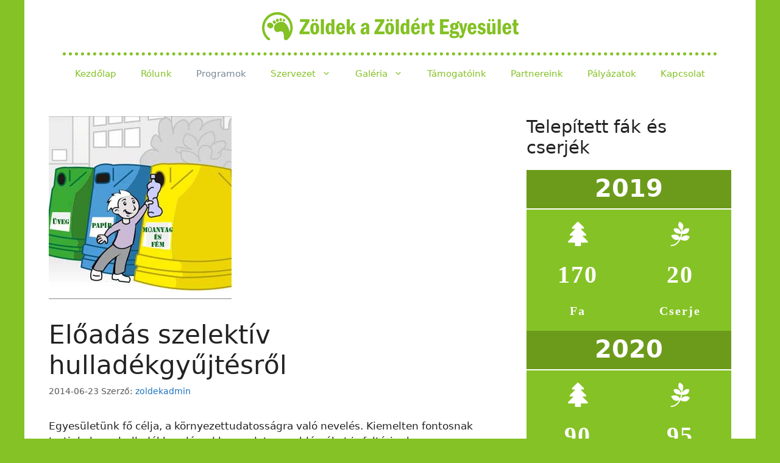

--- FILE ---
content_type: text/html; charset=UTF-8
request_url: http://zoldekazoldert.hu/eloadas-szelektiv-hulladekgyujtesrol/
body_size: 11739
content:
<!DOCTYPE html>
<html lang="hu">
<head>
	<meta charset="UTF-8">
	<title>Előadás szelektív hulladékgyűjtésről &#8211; Zöldek a zöldért Egyesület</title>
<meta name='robots' content='max-image-preview:large' />
	<style>img:is([sizes="auto" i], [sizes^="auto," i]) { contain-intrinsic-size: 3000px 1500px }</style>
	<meta name="viewport" content="width=device-width, initial-scale=1"><link rel="alternate" type="application/rss+xml" title="Zöldek a zöldért Egyesület &raquo; hírcsatorna" href="https://zoldekazoldert.hu/feed/" />
<link rel="alternate" type="application/rss+xml" title="Zöldek a zöldért Egyesület &raquo; hozzászólás hírcsatorna" href="https://zoldekazoldert.hu/comments/feed/" />
<link rel="alternate" type="application/rss+xml" title="Zöldek a zöldért Egyesület &raquo; Előadás szelektív hulladékgyűjtésről hozzászólás hírcsatorna" href="https://zoldekazoldert.hu/eloadas-szelektiv-hulladekgyujtesrol/feed/" />
		<!-- This site uses the Google Analytics by MonsterInsights plugin v9.2.4 - Using Analytics tracking - https://www.monsterinsights.com/ -->
		<!-- Note: MonsterInsights is not currently configured on this site. The site owner needs to authenticate with Google Analytics in the MonsterInsights settings panel. -->
					<!-- No tracking code set -->
				<!-- / Google Analytics by MonsterInsights -->
		<script>
window._wpemojiSettings = {"baseUrl":"https:\/\/s.w.org\/images\/core\/emoji\/15.0.3\/72x72\/","ext":".png","svgUrl":"https:\/\/s.w.org\/images\/core\/emoji\/15.0.3\/svg\/","svgExt":".svg","source":{"concatemoji":"http:\/\/zoldekazoldert.hu\/wp-includes\/js\/wp-emoji-release.min.js?ver=6.7.1"}};
/*! This file is auto-generated */
!function(i,n){var o,s,e;function c(e){try{var t={supportTests:e,timestamp:(new Date).valueOf()};sessionStorage.setItem(o,JSON.stringify(t))}catch(e){}}function p(e,t,n){e.clearRect(0,0,e.canvas.width,e.canvas.height),e.fillText(t,0,0);var t=new Uint32Array(e.getImageData(0,0,e.canvas.width,e.canvas.height).data),r=(e.clearRect(0,0,e.canvas.width,e.canvas.height),e.fillText(n,0,0),new Uint32Array(e.getImageData(0,0,e.canvas.width,e.canvas.height).data));return t.every(function(e,t){return e===r[t]})}function u(e,t,n){switch(t){case"flag":return n(e,"\ud83c\udff3\ufe0f\u200d\u26a7\ufe0f","\ud83c\udff3\ufe0f\u200b\u26a7\ufe0f")?!1:!n(e,"\ud83c\uddfa\ud83c\uddf3","\ud83c\uddfa\u200b\ud83c\uddf3")&&!n(e,"\ud83c\udff4\udb40\udc67\udb40\udc62\udb40\udc65\udb40\udc6e\udb40\udc67\udb40\udc7f","\ud83c\udff4\u200b\udb40\udc67\u200b\udb40\udc62\u200b\udb40\udc65\u200b\udb40\udc6e\u200b\udb40\udc67\u200b\udb40\udc7f");case"emoji":return!n(e,"\ud83d\udc26\u200d\u2b1b","\ud83d\udc26\u200b\u2b1b")}return!1}function f(e,t,n){var r="undefined"!=typeof WorkerGlobalScope&&self instanceof WorkerGlobalScope?new OffscreenCanvas(300,150):i.createElement("canvas"),a=r.getContext("2d",{willReadFrequently:!0}),o=(a.textBaseline="top",a.font="600 32px Arial",{});return e.forEach(function(e){o[e]=t(a,e,n)}),o}function t(e){var t=i.createElement("script");t.src=e,t.defer=!0,i.head.appendChild(t)}"undefined"!=typeof Promise&&(o="wpEmojiSettingsSupports",s=["flag","emoji"],n.supports={everything:!0,everythingExceptFlag:!0},e=new Promise(function(e){i.addEventListener("DOMContentLoaded",e,{once:!0})}),new Promise(function(t){var n=function(){try{var e=JSON.parse(sessionStorage.getItem(o));if("object"==typeof e&&"number"==typeof e.timestamp&&(new Date).valueOf()<e.timestamp+604800&&"object"==typeof e.supportTests)return e.supportTests}catch(e){}return null}();if(!n){if("undefined"!=typeof Worker&&"undefined"!=typeof OffscreenCanvas&&"undefined"!=typeof URL&&URL.createObjectURL&&"undefined"!=typeof Blob)try{var e="postMessage("+f.toString()+"("+[JSON.stringify(s),u.toString(),p.toString()].join(",")+"));",r=new Blob([e],{type:"text/javascript"}),a=new Worker(URL.createObjectURL(r),{name:"wpTestEmojiSupports"});return void(a.onmessage=function(e){c(n=e.data),a.terminate(),t(n)})}catch(e){}c(n=f(s,u,p))}t(n)}).then(function(e){for(var t in e)n.supports[t]=e[t],n.supports.everything=n.supports.everything&&n.supports[t],"flag"!==t&&(n.supports.everythingExceptFlag=n.supports.everythingExceptFlag&&n.supports[t]);n.supports.everythingExceptFlag=n.supports.everythingExceptFlag&&!n.supports.flag,n.DOMReady=!1,n.readyCallback=function(){n.DOMReady=!0}}).then(function(){return e}).then(function(){var e;n.supports.everything||(n.readyCallback(),(e=n.source||{}).concatemoji?t(e.concatemoji):e.wpemoji&&e.twemoji&&(t(e.twemoji),t(e.wpemoji)))}))}((window,document),window._wpemojiSettings);
</script>
<style id='wp-emoji-styles-inline-css'>

	img.wp-smiley, img.emoji {
		display: inline !important;
		border: none !important;
		box-shadow: none !important;
		height: 1em !important;
		width: 1em !important;
		margin: 0 0.07em !important;
		vertical-align: -0.1em !important;
		background: none !important;
		padding: 0 !important;
	}
</style>
<link rel='stylesheet' id='wp-block-library-css' href='http://zoldekazoldert.hu/wp-includes/css/dist/block-library/style.min.css?ver=6.7.1' media='all' />
<style id='classic-theme-styles-inline-css'>
/*! This file is auto-generated */
.wp-block-button__link{color:#fff;background-color:#32373c;border-radius:9999px;box-shadow:none;text-decoration:none;padding:calc(.667em + 2px) calc(1.333em + 2px);font-size:1.125em}.wp-block-file__button{background:#32373c;color:#fff;text-decoration:none}
</style>
<style id='global-styles-inline-css'>
:root{--wp--preset--aspect-ratio--square: 1;--wp--preset--aspect-ratio--4-3: 4/3;--wp--preset--aspect-ratio--3-4: 3/4;--wp--preset--aspect-ratio--3-2: 3/2;--wp--preset--aspect-ratio--2-3: 2/3;--wp--preset--aspect-ratio--16-9: 16/9;--wp--preset--aspect-ratio--9-16: 9/16;--wp--preset--color--black: #000000;--wp--preset--color--cyan-bluish-gray: #abb8c3;--wp--preset--color--white: #ffffff;--wp--preset--color--pale-pink: #f78da7;--wp--preset--color--vivid-red: #cf2e2e;--wp--preset--color--luminous-vivid-orange: #ff6900;--wp--preset--color--luminous-vivid-amber: #fcb900;--wp--preset--color--light-green-cyan: #7bdcb5;--wp--preset--color--vivid-green-cyan: #00d084;--wp--preset--color--pale-cyan-blue: #8ed1fc;--wp--preset--color--vivid-cyan-blue: #0693e3;--wp--preset--color--vivid-purple: #9b51e0;--wp--preset--color--contrast: var(--contrast);--wp--preset--color--contrast-2: var(--contrast-2);--wp--preset--color--contrast-3: var(--contrast-3);--wp--preset--color--base: var(--base);--wp--preset--color--base-2: var(--base-2);--wp--preset--color--base-3: var(--base-3);--wp--preset--color--accent: var(--accent);--wp--preset--gradient--vivid-cyan-blue-to-vivid-purple: linear-gradient(135deg,rgba(6,147,227,1) 0%,rgb(155,81,224) 100%);--wp--preset--gradient--light-green-cyan-to-vivid-green-cyan: linear-gradient(135deg,rgb(122,220,180) 0%,rgb(0,208,130) 100%);--wp--preset--gradient--luminous-vivid-amber-to-luminous-vivid-orange: linear-gradient(135deg,rgba(252,185,0,1) 0%,rgba(255,105,0,1) 100%);--wp--preset--gradient--luminous-vivid-orange-to-vivid-red: linear-gradient(135deg,rgba(255,105,0,1) 0%,rgb(207,46,46) 100%);--wp--preset--gradient--very-light-gray-to-cyan-bluish-gray: linear-gradient(135deg,rgb(238,238,238) 0%,rgb(169,184,195) 100%);--wp--preset--gradient--cool-to-warm-spectrum: linear-gradient(135deg,rgb(74,234,220) 0%,rgb(151,120,209) 20%,rgb(207,42,186) 40%,rgb(238,44,130) 60%,rgb(251,105,98) 80%,rgb(254,248,76) 100%);--wp--preset--gradient--blush-light-purple: linear-gradient(135deg,rgb(255,206,236) 0%,rgb(152,150,240) 100%);--wp--preset--gradient--blush-bordeaux: linear-gradient(135deg,rgb(254,205,165) 0%,rgb(254,45,45) 50%,rgb(107,0,62) 100%);--wp--preset--gradient--luminous-dusk: linear-gradient(135deg,rgb(255,203,112) 0%,rgb(199,81,192) 50%,rgb(65,88,208) 100%);--wp--preset--gradient--pale-ocean: linear-gradient(135deg,rgb(255,245,203) 0%,rgb(182,227,212) 50%,rgb(51,167,181) 100%);--wp--preset--gradient--electric-grass: linear-gradient(135deg,rgb(202,248,128) 0%,rgb(113,206,126) 100%);--wp--preset--gradient--midnight: linear-gradient(135deg,rgb(2,3,129) 0%,rgb(40,116,252) 100%);--wp--preset--font-size--small: 13px;--wp--preset--font-size--medium: 20px;--wp--preset--font-size--large: 36px;--wp--preset--font-size--x-large: 42px;--wp--preset--spacing--20: 0.44rem;--wp--preset--spacing--30: 0.67rem;--wp--preset--spacing--40: 1rem;--wp--preset--spacing--50: 1.5rem;--wp--preset--spacing--60: 2.25rem;--wp--preset--spacing--70: 3.38rem;--wp--preset--spacing--80: 5.06rem;--wp--preset--shadow--natural: 6px 6px 9px rgba(0, 0, 0, 0.2);--wp--preset--shadow--deep: 12px 12px 50px rgba(0, 0, 0, 0.4);--wp--preset--shadow--sharp: 6px 6px 0px rgba(0, 0, 0, 0.2);--wp--preset--shadow--outlined: 6px 6px 0px -3px rgba(255, 255, 255, 1), 6px 6px rgba(0, 0, 0, 1);--wp--preset--shadow--crisp: 6px 6px 0px rgba(0, 0, 0, 1);}:where(.is-layout-flex){gap: 0.5em;}:where(.is-layout-grid){gap: 0.5em;}body .is-layout-flex{display: flex;}.is-layout-flex{flex-wrap: wrap;align-items: center;}.is-layout-flex > :is(*, div){margin: 0;}body .is-layout-grid{display: grid;}.is-layout-grid > :is(*, div){margin: 0;}:where(.wp-block-columns.is-layout-flex){gap: 2em;}:where(.wp-block-columns.is-layout-grid){gap: 2em;}:where(.wp-block-post-template.is-layout-flex){gap: 1.25em;}:where(.wp-block-post-template.is-layout-grid){gap: 1.25em;}.has-black-color{color: var(--wp--preset--color--black) !important;}.has-cyan-bluish-gray-color{color: var(--wp--preset--color--cyan-bluish-gray) !important;}.has-white-color{color: var(--wp--preset--color--white) !important;}.has-pale-pink-color{color: var(--wp--preset--color--pale-pink) !important;}.has-vivid-red-color{color: var(--wp--preset--color--vivid-red) !important;}.has-luminous-vivid-orange-color{color: var(--wp--preset--color--luminous-vivid-orange) !important;}.has-luminous-vivid-amber-color{color: var(--wp--preset--color--luminous-vivid-amber) !important;}.has-light-green-cyan-color{color: var(--wp--preset--color--light-green-cyan) !important;}.has-vivid-green-cyan-color{color: var(--wp--preset--color--vivid-green-cyan) !important;}.has-pale-cyan-blue-color{color: var(--wp--preset--color--pale-cyan-blue) !important;}.has-vivid-cyan-blue-color{color: var(--wp--preset--color--vivid-cyan-blue) !important;}.has-vivid-purple-color{color: var(--wp--preset--color--vivid-purple) !important;}.has-black-background-color{background-color: var(--wp--preset--color--black) !important;}.has-cyan-bluish-gray-background-color{background-color: var(--wp--preset--color--cyan-bluish-gray) !important;}.has-white-background-color{background-color: var(--wp--preset--color--white) !important;}.has-pale-pink-background-color{background-color: var(--wp--preset--color--pale-pink) !important;}.has-vivid-red-background-color{background-color: var(--wp--preset--color--vivid-red) !important;}.has-luminous-vivid-orange-background-color{background-color: var(--wp--preset--color--luminous-vivid-orange) !important;}.has-luminous-vivid-amber-background-color{background-color: var(--wp--preset--color--luminous-vivid-amber) !important;}.has-light-green-cyan-background-color{background-color: var(--wp--preset--color--light-green-cyan) !important;}.has-vivid-green-cyan-background-color{background-color: var(--wp--preset--color--vivid-green-cyan) !important;}.has-pale-cyan-blue-background-color{background-color: var(--wp--preset--color--pale-cyan-blue) !important;}.has-vivid-cyan-blue-background-color{background-color: var(--wp--preset--color--vivid-cyan-blue) !important;}.has-vivid-purple-background-color{background-color: var(--wp--preset--color--vivid-purple) !important;}.has-black-border-color{border-color: var(--wp--preset--color--black) !important;}.has-cyan-bluish-gray-border-color{border-color: var(--wp--preset--color--cyan-bluish-gray) !important;}.has-white-border-color{border-color: var(--wp--preset--color--white) !important;}.has-pale-pink-border-color{border-color: var(--wp--preset--color--pale-pink) !important;}.has-vivid-red-border-color{border-color: var(--wp--preset--color--vivid-red) !important;}.has-luminous-vivid-orange-border-color{border-color: var(--wp--preset--color--luminous-vivid-orange) !important;}.has-luminous-vivid-amber-border-color{border-color: var(--wp--preset--color--luminous-vivid-amber) !important;}.has-light-green-cyan-border-color{border-color: var(--wp--preset--color--light-green-cyan) !important;}.has-vivid-green-cyan-border-color{border-color: var(--wp--preset--color--vivid-green-cyan) !important;}.has-pale-cyan-blue-border-color{border-color: var(--wp--preset--color--pale-cyan-blue) !important;}.has-vivid-cyan-blue-border-color{border-color: var(--wp--preset--color--vivid-cyan-blue) !important;}.has-vivid-purple-border-color{border-color: var(--wp--preset--color--vivid-purple) !important;}.has-vivid-cyan-blue-to-vivid-purple-gradient-background{background: var(--wp--preset--gradient--vivid-cyan-blue-to-vivid-purple) !important;}.has-light-green-cyan-to-vivid-green-cyan-gradient-background{background: var(--wp--preset--gradient--light-green-cyan-to-vivid-green-cyan) !important;}.has-luminous-vivid-amber-to-luminous-vivid-orange-gradient-background{background: var(--wp--preset--gradient--luminous-vivid-amber-to-luminous-vivid-orange) !important;}.has-luminous-vivid-orange-to-vivid-red-gradient-background{background: var(--wp--preset--gradient--luminous-vivid-orange-to-vivid-red) !important;}.has-very-light-gray-to-cyan-bluish-gray-gradient-background{background: var(--wp--preset--gradient--very-light-gray-to-cyan-bluish-gray) !important;}.has-cool-to-warm-spectrum-gradient-background{background: var(--wp--preset--gradient--cool-to-warm-spectrum) !important;}.has-blush-light-purple-gradient-background{background: var(--wp--preset--gradient--blush-light-purple) !important;}.has-blush-bordeaux-gradient-background{background: var(--wp--preset--gradient--blush-bordeaux) !important;}.has-luminous-dusk-gradient-background{background: var(--wp--preset--gradient--luminous-dusk) !important;}.has-pale-ocean-gradient-background{background: var(--wp--preset--gradient--pale-ocean) !important;}.has-electric-grass-gradient-background{background: var(--wp--preset--gradient--electric-grass) !important;}.has-midnight-gradient-background{background: var(--wp--preset--gradient--midnight) !important;}.has-small-font-size{font-size: var(--wp--preset--font-size--small) !important;}.has-medium-font-size{font-size: var(--wp--preset--font-size--medium) !important;}.has-large-font-size{font-size: var(--wp--preset--font-size--large) !important;}.has-x-large-font-size{font-size: var(--wp--preset--font-size--x-large) !important;}
:where(.wp-block-post-template.is-layout-flex){gap: 1.25em;}:where(.wp-block-post-template.is-layout-grid){gap: 1.25em;}
:where(.wp-block-columns.is-layout-flex){gap: 2em;}:where(.wp-block-columns.is-layout-grid){gap: 2em;}
:root :where(.wp-block-pullquote){font-size: 1.5em;line-height: 1.6;}
</style>
<link rel='stylesheet' id='wpsm_counter-font-awesome-front-css' href='http://zoldekazoldert.hu/wp-content/plugins/counter-number-showcase/assets/css/font-awesome/css/font-awesome.min.css?ver=6.7.1' media='all' />
<link rel='stylesheet' id='wpsm_counter_bootstrap-front-css' href='http://zoldekazoldert.hu/wp-content/plugins/counter-number-showcase/assets/css/bootstrap-front.css?ver=6.7.1' media='all' />
<link rel='stylesheet' id='wpsm_counter_column-css' href='http://zoldekazoldert.hu/wp-content/plugins/counter-number-showcase/assets/css/counter-column.css?ver=6.7.1' media='all' />
<link rel='stylesheet' id='generate-style-css' href='http://zoldekazoldert.hu/wp-content/themes/generatepress/assets/css/main.min.css?ver=3.5.1' media='all' />
<style id='generate-style-inline-css'>
body{background-color:#84c225;color:#222222;}a{color:#1e73be;}a:hover, a:focus, a:active{color:#000000;}.wp-block-group__inner-container{max-width:1200px;margin-left:auto;margin-right:auto;}:root{--contrast:#222222;--contrast-2:#575760;--contrast-3:#b2b2be;--base:#f0f0f0;--base-2:#f7f8f9;--base-3:#ffffff;--accent:#1e73be;}:root .has-contrast-color{color:var(--contrast);}:root .has-contrast-background-color{background-color:var(--contrast);}:root .has-contrast-2-color{color:var(--contrast-2);}:root .has-contrast-2-background-color{background-color:var(--contrast-2);}:root .has-contrast-3-color{color:var(--contrast-3);}:root .has-contrast-3-background-color{background-color:var(--contrast-3);}:root .has-base-color{color:var(--base);}:root .has-base-background-color{background-color:var(--base);}:root .has-base-2-color{color:var(--base-2);}:root .has-base-2-background-color{background-color:var(--base-2);}:root .has-base-3-color{color:var(--base-3);}:root .has-base-3-background-color{background-color:var(--base-3);}:root .has-accent-color{color:var(--accent);}:root .has-accent-background-color{background-color:var(--accent);}body, button, input, select, textarea{font-family:-apple-system, system-ui, BlinkMacSystemFont, "Segoe UI", Helvetica, Arial, sans-serif, "Apple Color Emoji", "Segoe UI Emoji", "Segoe UI Symbol";}body{line-height:1.5;}.entry-content > [class*="wp-block-"]:not(:last-child):not(.wp-block-heading){margin-bottom:1.5em;}.main-navigation .main-nav ul ul li a{font-size:14px;}.sidebar .widget, .footer-widgets .widget{font-size:17px;}@media (max-width:768px){h1{font-size:31px;}h2{font-size:27px;}h3{font-size:24px;}h4{font-size:22px;}h5{font-size:19px;}}.top-bar{background-color:#636363;color:#ffffff;}.top-bar a{color:#ffffff;}.top-bar a:hover{color:#303030;}.site-header{background-color:#ffffff;}.main-title a,.main-title a:hover{color:#222222;}.site-description{color:#757575;}.mobile-menu-control-wrapper .menu-toggle,.mobile-menu-control-wrapper .menu-toggle:hover,.mobile-menu-control-wrapper .menu-toggle:focus,.has-inline-mobile-toggle #site-navigation.toggled{background-color:rgba(0, 0, 0, 0.02);}.main-navigation,.main-navigation ul ul{background-color:#ffffff;}.main-navigation .main-nav ul li a, .main-navigation .menu-toggle, .main-navigation .menu-bar-items{color:#515151;}.main-navigation .main-nav ul li:not([class*="current-menu-"]):hover > a, .main-navigation .main-nav ul li:not([class*="current-menu-"]):focus > a, .main-navigation .main-nav ul li.sfHover:not([class*="current-menu-"]) > a, .main-navigation .menu-bar-item:hover > a, .main-navigation .menu-bar-item.sfHover > a{color:#7a8896;background-color:#ffffff;}button.menu-toggle:hover,button.menu-toggle:focus{color:#515151;}.main-navigation .main-nav ul li[class*="current-menu-"] > a{color:#7a8896;background-color:#ffffff;}.navigation-search input[type="search"],.navigation-search input[type="search"]:active, .navigation-search input[type="search"]:focus, .main-navigation .main-nav ul li.search-item.active > a, .main-navigation .menu-bar-items .search-item.active > a{color:#7a8896;background-color:#ffffff;}.main-navigation ul ul{background-color:#eaeaea;}.main-navigation .main-nav ul ul li a{color:#515151;}.main-navigation .main-nav ul ul li:not([class*="current-menu-"]):hover > a,.main-navigation .main-nav ul ul li:not([class*="current-menu-"]):focus > a, .main-navigation .main-nav ul ul li.sfHover:not([class*="current-menu-"]) > a{color:#7a8896;background-color:#eaeaea;}.main-navigation .main-nav ul ul li[class*="current-menu-"] > a{color:#7a8896;background-color:#eaeaea;}.separate-containers .inside-article, .separate-containers .comments-area, .separate-containers .page-header, .one-container .container, .separate-containers .paging-navigation, .inside-page-header{background-color:#ffffff;}.entry-title a{color:#222222;}.entry-title a:hover{color:#55555e;}.entry-meta{color:#595959;}.sidebar .widget{background-color:#ffffff;}.footer-widgets{background-color:#ffffff;}.footer-widgets .widget-title{color:#000000;}.site-info{color:#ffffff;background-color:#55555e;}.site-info a{color:#ffffff;}.site-info a:hover{color:#d3d3d3;}.footer-bar .widget_nav_menu .current-menu-item a{color:#d3d3d3;}input[type="text"],input[type="email"],input[type="url"],input[type="password"],input[type="search"],input[type="tel"],input[type="number"],textarea,select{color:#666666;background-color:#fafafa;border-color:#cccccc;}input[type="text"]:focus,input[type="email"]:focus,input[type="url"]:focus,input[type="password"]:focus,input[type="search"]:focus,input[type="tel"]:focus,input[type="number"]:focus,textarea:focus,select:focus{color:#666666;background-color:#ffffff;border-color:#bfbfbf;}button,html input[type="button"],input[type="reset"],input[type="submit"],a.button,a.wp-block-button__link:not(.has-background){color:#ffffff;background-color:#55555e;}button:hover,html input[type="button"]:hover,input[type="reset"]:hover,input[type="submit"]:hover,a.button:hover,button:focus,html input[type="button"]:focus,input[type="reset"]:focus,input[type="submit"]:focus,a.button:focus,a.wp-block-button__link:not(.has-background):active,a.wp-block-button__link:not(.has-background):focus,a.wp-block-button__link:not(.has-background):hover{color:#ffffff;background-color:#3f4047;}a.generate-back-to-top{background-color:rgba( 0,0,0,0.4 );color:#ffffff;}a.generate-back-to-top:hover,a.generate-back-to-top:focus{background-color:rgba( 0,0,0,0.6 );color:#ffffff;}:root{--gp-search-modal-bg-color:var(--base-3);--gp-search-modal-text-color:var(--contrast);--gp-search-modal-overlay-bg-color:rgba(0,0,0,0.2);}@media (max-width:768px){.main-navigation .menu-bar-item:hover > a, .main-navigation .menu-bar-item.sfHover > a{background:none;color:#515151;}}.nav-below-header .main-navigation .inside-navigation.grid-container, .nav-above-header .main-navigation .inside-navigation.grid-container{padding:0px 20px 0px 20px;}.site-main .wp-block-group__inner-container{padding:40px;}.separate-containers .paging-navigation{padding-top:20px;padding-bottom:20px;}.entry-content .alignwide, body:not(.no-sidebar) .entry-content .alignfull{margin-left:-40px;width:calc(100% + 80px);max-width:calc(100% + 80px);}.rtl .menu-item-has-children .dropdown-menu-toggle{padding-left:20px;}.rtl .main-navigation .main-nav ul li.menu-item-has-children > a{padding-right:20px;}@media (max-width:768px){.separate-containers .inside-article, .separate-containers .comments-area, .separate-containers .page-header, .separate-containers .paging-navigation, .one-container .site-content, .inside-page-header{padding:30px;}.site-main .wp-block-group__inner-container{padding:30px;}.inside-top-bar{padding-right:30px;padding-left:30px;}.inside-header{padding-right:30px;padding-left:30px;}.widget-area .widget{padding-top:30px;padding-right:30px;padding-bottom:30px;padding-left:30px;}.footer-widgets-container{padding-top:30px;padding-right:30px;padding-bottom:30px;padding-left:30px;}.inside-site-info{padding-right:30px;padding-left:30px;}.entry-content .alignwide, body:not(.no-sidebar) .entry-content .alignfull{margin-left:-30px;width:calc(100% + 60px);max-width:calc(100% + 60px);}.one-container .site-main .paging-navigation{margin-bottom:20px;}}/* End cached CSS */.is-right-sidebar{width:30%;}.is-left-sidebar{width:30%;}.site-content .content-area{width:70%;}@media (max-width:768px){.main-navigation .menu-toggle,.sidebar-nav-mobile:not(#sticky-placeholder){display:block;}.main-navigation ul,.gen-sidebar-nav,.main-navigation:not(.slideout-navigation):not(.toggled) .main-nav > ul,.has-inline-mobile-toggle #site-navigation .inside-navigation > *:not(.navigation-search):not(.main-nav){display:none;}.nav-align-right .inside-navigation,.nav-align-center .inside-navigation{justify-content:space-between;}}
</style>
<link rel='stylesheet' id='dflip-style-css' href='http://zoldekazoldert.hu/wp-content/plugins/3d-flipbook-dflip-lite/assets/css/dflip.min.css?ver=2.3.52' media='all' />
<script src="http://zoldekazoldert.hu/wp-includes/js/jquery/jquery.min.js?ver=3.7.1" id="jquery-core-js"></script>
<script src="http://zoldekazoldert.hu/wp-includes/js/jquery/jquery-migrate.min.js?ver=3.4.1" id="jquery-migrate-js"></script>
<link rel="https://api.w.org/" href="https://zoldekazoldert.hu/wp-json/" /><link rel="alternate" title="JSON" type="application/json" href="https://zoldekazoldert.hu/wp-json/wp/v2/posts/33" /><link rel="EditURI" type="application/rsd+xml" title="RSD" href="https://zoldekazoldert.hu/xmlrpc.php?rsd" />
<meta name="generator" content="WordPress 6.7.1" />
<link rel="canonical" href="https://zoldekazoldert.hu/eloadas-szelektiv-hulladekgyujtesrol/" />
<link rel='shortlink' href='https://zoldekazoldert.hu/?p=33' />
<link rel="alternate" title="oEmbed (JSON)" type="application/json+oembed" href="https://zoldekazoldert.hu/wp-json/oembed/1.0/embed?url=https%3A%2F%2Fzoldekazoldert.hu%2Feloadas-szelektiv-hulladekgyujtesrol%2F" />
<link rel="alternate" title="oEmbed (XML)" type="text/xml+oembed" href="https://zoldekazoldert.hu/wp-json/oembed/1.0/embed?url=https%3A%2F%2Fzoldekazoldert.hu%2Feloadas-szelektiv-hulladekgyujtesrol%2F&#038;format=xml" />
<link rel="pingback" href="http://zoldekazoldert.hu/xmlrpc.php">
		<style id="wp-custom-css">
			ul#menu-top-menu {
border-top: 5px dotted #84c225;
}
.main-navigation .main-nav ul li a, .menu-toggle, .main-navigation .menu-bar-items {
    color:#84c225;
}
.site-info {
    color: #55555e;
    background-color:#ffffff ;
background-color: #fff;
    background-image: url(https://zoldekazoldert.hu/wp-content/uploads/2019/05/szechenyi-2020-logo-1.png);
    background-position: bottom 5px right 7px;
    background-repeat: no-repeat;
    background-size: 300px auto;
    min-height: 280px;
}
.widget-area .widget {
    padding:0;
}		</style>
		</head>

<body class="post-template-default single single-post postid-33 single-format-standard wp-custom-logo wp-embed-responsive right-sidebar nav-below-header one-container header-aligned-center dropdown-hover featured-image-active" itemtype="https://schema.org/Blog" itemscope>
	<a class="screen-reader-text skip-link" href="#content" title="Kilépés a tartalomba">Kilépés a tartalomba</a>		<header class="site-header grid-container" id="masthead" aria-label="Oldal"  itemtype="https://schema.org/WPHeader" itemscope>
			<div class="inside-header grid-container">
				<div class="site-logo">
					<a href="https://zoldekazoldert.hu/" rel="home">
						<img  class="header-image is-logo-image" alt="Zöldek a zöldért Egyesület" src="https://zoldekazoldert.hu/wp-content/uploads/2014/06/zoldek_logo.png" width="421" height="46" />
					</a>
				</div>			</div>
		</header>
				<nav class="main-navigation grid-container nav-align-center sub-menu-right" id="site-navigation" aria-label="Elsődleges"  itemtype="https://schema.org/SiteNavigationElement" itemscope>
			<div class="inside-navigation grid-container">
								<button class="menu-toggle" aria-controls="primary-menu" aria-expanded="false">
					<span class="gp-icon icon-menu-bars"><svg viewBox="0 0 512 512" aria-hidden="true" xmlns="http://www.w3.org/2000/svg" width="1em" height="1em"><path d="M0 96c0-13.255 10.745-24 24-24h464c13.255 0 24 10.745 24 24s-10.745 24-24 24H24c-13.255 0-24-10.745-24-24zm0 160c0-13.255 10.745-24 24-24h464c13.255 0 24 10.745 24 24s-10.745 24-24 24H24c-13.255 0-24-10.745-24-24zm0 160c0-13.255 10.745-24 24-24h464c13.255 0 24 10.745 24 24s-10.745 24-24 24H24c-13.255 0-24-10.745-24-24z" /></svg><svg viewBox="0 0 512 512" aria-hidden="true" xmlns="http://www.w3.org/2000/svg" width="1em" height="1em"><path d="M71.029 71.029c9.373-9.372 24.569-9.372 33.942 0L256 222.059l151.029-151.03c9.373-9.372 24.569-9.372 33.942 0 9.372 9.373 9.372 24.569 0 33.942L289.941 256l151.03 151.029c9.372 9.373 9.372 24.569 0 33.942-9.373 9.372-24.569 9.372-33.942 0L256 289.941l-151.029 151.03c-9.373 9.372-24.569 9.372-33.942 0-9.372-9.373-9.372-24.569 0-33.942L222.059 256 71.029 104.971c-9.372-9.373-9.372-24.569 0-33.942z" /></svg></span><span class="mobile-menu">Menü</span>				</button>
				<div id="primary-menu" class="main-nav"><ul id="menu-top-menu" class=" menu sf-menu"><li id="menu-item-5" class="menu-item menu-item-type-custom menu-item-object-custom menu-item-5"><a href="http://zoldekazoldert.hu/">Kezdőlap</a></li>
<li id="menu-item-81" class="menu-item menu-item-type-post_type menu-item-object-page menu-item-81"><a href="https://zoldekazoldert.hu/rolunk/">Rólunk</a></li>
<li id="menu-item-32" class="menu-item menu-item-type-taxonomy menu-item-object-category current-post-ancestor current-menu-parent current-post-parent menu-item-32"><a href="https://zoldekazoldert.hu/category/programok/">Programok</a></li>
<li id="menu-item-131" class="menu-item menu-item-type-custom menu-item-object-custom menu-item-has-children menu-item-131"><a href="http://sasas.hu">Szervezet<span role="presentation" class="dropdown-menu-toggle"><span class="gp-icon icon-arrow"><svg viewBox="0 0 330 512" aria-hidden="true" xmlns="http://www.w3.org/2000/svg" width="1em" height="1em"><path d="M305.913 197.085c0 2.266-1.133 4.815-2.833 6.514L171.087 335.593c-1.7 1.7-4.249 2.832-6.515 2.832s-4.815-1.133-6.515-2.832L26.064 203.599c-1.7-1.7-2.832-4.248-2.832-6.514s1.132-4.816 2.832-6.515l14.162-14.163c1.7-1.699 3.966-2.832 6.515-2.832 2.266 0 4.815 1.133 6.515 2.832l111.316 111.317 111.316-111.317c1.7-1.699 4.249-2.832 6.515-2.832s4.815 1.133 6.515 2.832l14.162 14.163c1.7 1.7 2.833 4.249 2.833 6.515z" /></svg></span></span></a>
<ul class="sub-menu">
	<li id="menu-item-134" class="menu-item menu-item-type-post_type menu-item-object-page menu-item-134"><a href="https://zoldekazoldert.hu/beszamolok/">Beszámolók</a></li>
	<li id="menu-item-249" class="menu-item menu-item-type-post_type menu-item-object-page menu-item-249"><a href="https://zoldekazoldert.hu/etikai-kodex/">Etikai kódex</a></li>
</ul>
</li>
<li id="menu-item-130" class="menu-item menu-item-type-custom menu-item-object-custom menu-item-has-children menu-item-130"><a href="http://sdsd.hu">Galéria<span role="presentation" class="dropdown-menu-toggle"><span class="gp-icon icon-arrow"><svg viewBox="0 0 330 512" aria-hidden="true" xmlns="http://www.w3.org/2000/svg" width="1em" height="1em"><path d="M305.913 197.085c0 2.266-1.133 4.815-2.833 6.514L171.087 335.593c-1.7 1.7-4.249 2.832-6.515 2.832s-4.815-1.133-6.515-2.832L26.064 203.599c-1.7-1.7-2.832-4.248-2.832-6.514s1.132-4.816 2.832-6.515l14.162-14.163c1.7-1.699 3.966-2.832 6.515-2.832 2.266 0 4.815 1.133 6.515 2.832l111.316 111.317 111.316-111.317c1.7-1.699 4.249-2.832 6.515-2.832s4.815 1.133 6.515 2.832l14.162 14.163c1.7 1.7 2.833 4.249 2.833 6.515z" /></svg></span></span></a>
<ul class="sub-menu">
	<li id="menu-item-61" class="menu-item menu-item-type-post_type menu-item-object-page menu-item-61"><a href="https://zoldekazoldert.hu/fotok/">Fotók</a></li>
	<li id="menu-item-21" class="menu-item menu-item-type-post_type menu-item-object-page menu-item-21"><a href="https://zoldekazoldert.hu/videok/">Videók</a></li>
</ul>
</li>
<li id="menu-item-31" class="menu-item menu-item-type-post_type menu-item-object-page menu-item-31"><a href="https://zoldekazoldert.hu/tamogatoink/">Támogatóink</a></li>
<li id="menu-item-69" class="menu-item menu-item-type-post_type menu-item-object-page menu-item-69"><a href="https://zoldekazoldert.hu/partnereink/">Partnereink</a></li>
<li id="menu-item-447" class="menu-item menu-item-type-taxonomy menu-item-object-category menu-item-447"><a href="https://zoldekazoldert.hu/category/palyazatok/">Pályázatok</a></li>
<li id="menu-item-8" class="menu-item menu-item-type-post_type menu-item-object-page menu-item-8"><a href="https://zoldekazoldert.hu/kapcsolat/">Kapcsolat</a></li>
</ul></div>			</div>
		</nav>
		
	<div class="site grid-container container hfeed" id="page">
				<div class="site-content" id="content">
			
	<div class="content-area" id="primary">
		<main class="site-main" id="main">
			
<article id="post-33" class="post-33 post type-post status-publish format-standard has-post-thumbnail hentry category-programok" itemtype="https://schema.org/CreativeWork" itemscope>
	<div class="inside-article">
				<div class="featured-image page-header-image-single grid-container grid-parent">
			<img width="300" height="300" src="https://zoldekazoldert.hu/wp-content/uploads/2014/06/colect.selectiva.jpg" class="attachment-full size-full wp-post-image" alt="" itemprop="image" decoding="async" fetchpriority="high" srcset="https://zoldekazoldert.hu/wp-content/uploads/2014/06/colect.selectiva.jpg 300w, https://zoldekazoldert.hu/wp-content/uploads/2014/06/colect.selectiva-150x150.jpg 150w" sizes="(max-width: 300px) 100vw, 300px" />		</div>
					<header class="entry-header">
				<h1 class="entry-title" itemprop="headline">Előadás szelektív hulladékgyűjtésről</h1>		<div class="entry-meta">
			<span class="posted-on"><time class="updated" datetime="2021-02-25T09:24:24+00:00" itemprop="dateModified">2021-02-25</time><time class="entry-date published" datetime="2014-06-23T10:19:08+00:00" itemprop="datePublished">2014-06-23</time></span> <span class="byline">Szerző: <span class="author vcard" itemprop="author" itemtype="https://schema.org/Person" itemscope><a class="url fn n" href="https://zoldekazoldert.hu/author/zoldekadmin/" title="zoldekadmin bejegyzései" rel="author" itemprop="url"><span class="author-name" itemprop="name">zoldekadmin</span></a></span></span> 		</div>
					</header>
			
		<div class="entry-content" itemprop="text">
			<p>Egyesületünk fő célja, a környezettudatosságra való nevelés. Kiemelten fontosnak tartjuk, hogy hulladékkezeléssel kapcsolatos problémákat is feltárjunk, megismertessünk. Ennek érdekében előadásokat szervezünk iskoláknak és felnőtt csoportoknak egyaránt, annak érdekében, hogy környezettudatos szemléletüket formáljuk.</p>
<p>Szelektív hulladékgyűjtés:</p>
<p><a href="https://zoldekazoldert.hu/wp-content/uploads/2014/06/Szelektív-hulladékgyűjtés.pptx">PPT- letölthető formátumban</a></p>
<p>Szelektív hulladékgyűjtés iskolásoknak:</p>
<p><a href="https://zoldekazoldert.hu/wp-content/uploads/2014/06/szelektív-hulladékgyűjtés-suli.pptx">PPT- letölthető formátumban</a></p>
<p>Előadás szervezéséért keressen minket elérhetőségeinken!</p>
		</div>

				<footer class="entry-meta" aria-label="Bejegyzés meta">
			<span class="cat-links"><span class="gp-icon icon-categories"><svg viewBox="0 0 512 512" aria-hidden="true" xmlns="http://www.w3.org/2000/svg" width="1em" height="1em"><path d="M0 112c0-26.51 21.49-48 48-48h110.014a48 48 0 0143.592 27.907l12.349 26.791A16 16 0 00228.486 128H464c26.51 0 48 21.49 48 48v224c0 26.51-21.49 48-48 48H48c-26.51 0-48-21.49-48-48V112z" /></svg></span><span class="screen-reader-text">Kategória </span><a href="https://zoldekazoldert.hu/category/programok/" rel="category tag">Programok</a></span> 		<nav id="nav-below" class="post-navigation" aria-label="Posts">
			<div class="nav-previous"><span class="gp-icon icon-arrow-left"><svg viewBox="0 0 192 512" aria-hidden="true" xmlns="http://www.w3.org/2000/svg" width="1em" height="1em" fill-rule="evenodd" clip-rule="evenodd" stroke-linejoin="round" stroke-miterlimit="1.414"><path d="M178.425 138.212c0 2.265-1.133 4.813-2.832 6.512L64.276 256.001l111.317 111.277c1.7 1.7 2.832 4.247 2.832 6.513 0 2.265-1.133 4.813-2.832 6.512L161.43 394.46c-1.7 1.7-4.249 2.832-6.514 2.832-2.266 0-4.816-1.133-6.515-2.832L16.407 262.514c-1.699-1.7-2.832-4.248-2.832-6.513 0-2.265 1.133-4.813 2.832-6.512l131.994-131.947c1.7-1.699 4.249-2.831 6.515-2.831 2.265 0 4.815 1.132 6.514 2.831l14.163 14.157c1.7 1.7 2.832 3.965 2.832 6.513z" fill-rule="nonzero" /></svg></span><span class="prev"><a href="https://zoldekazoldert.hu/eu-palyazat-szolgaltatasfejlesztes/" rel="prev">EU &#8211; Pályázat &#8211; Szolgáltatásfejlesztés</a></span></div><div class="nav-next"><span class="gp-icon icon-arrow-right"><svg viewBox="0 0 192 512" aria-hidden="true" xmlns="http://www.w3.org/2000/svg" width="1em" height="1em" fill-rule="evenodd" clip-rule="evenodd" stroke-linejoin="round" stroke-miterlimit="1.414"><path d="M178.425 256.001c0 2.266-1.133 4.815-2.832 6.515L43.599 394.509c-1.7 1.7-4.248 2.833-6.514 2.833s-4.816-1.133-6.515-2.833l-14.163-14.162c-1.699-1.7-2.832-3.966-2.832-6.515 0-2.266 1.133-4.815 2.832-6.515l111.317-111.316L16.407 144.685c-1.699-1.7-2.832-4.249-2.832-6.515s1.133-4.815 2.832-6.515l14.163-14.162c1.7-1.7 4.249-2.833 6.515-2.833s4.815 1.133 6.514 2.833l131.994 131.993c1.7 1.7 2.832 4.249 2.832 6.515z" fill-rule="nonzero" /></svg></span><span class="next"><a href="https://zoldekazoldert.hu/csaladi-segitsegnyujtas-kornyezettudatos-szemlelet-kialakitasa/" rel="next">Családi segítségnyújtás- környezettudatos szemlélet kialakítása</a></span></div>		</nav>
				</footer>
			</div>
</article>
		</main>
	</div>

	<div class="widget-area sidebar is-right-sidebar" id="right-sidebar">
	<div class="inside-right-sidebar">
		<aside id="block-3" class="widget inner-padding widget_block">
<h3 class="wp-block-heading">Telepített fák és cserjék</h3>
</aside><aside id="block-2" class="widget inner-padding widget_block"><div class="counter-date" style="background:#6C9B1B;text-align:center;font-weight:600;font-size:40px;color:white;border-bottom:2px solid #fff;padding-bottom:3px;">2019</div>
<style>

#wpsm_counter_b_row_461 .wpsm_counterbox
{
	text-align:center;
	margin-top:50px;
	margin-bottom:50px;
}
#wpsm_counter_b_row_461 .wpsm_counterbox .wpsm_count-icon{
	display:block;
	margin-top:20px;
	padding-top:0px;
	padding-bottom:0px;
	margin-bottom:0px;
	margin:0 auto;
}
#wpsm_counter_b_row_461 .wpsm_counterbox .wpsm_count-icon i{
	font-size:40px;
	color:#ffffff;
}
#wpsm_counter_b_row_461 .wpsm_counterbox .wpsm_number{
	font-size:40px;
	font-weight:600;
	color:#ffffff;
	font-family:'Open Sans';
	letter-spacing:2px;
	margin-top:20px;
	line-height: 1.3em;
	padding-top:0px;
	padding-bottom:0px;
	margin-bottom:0px;
}
#wpsm_counter_b_row_461 .wpsm_counterbox .wpsm_count-title{
    font-size:20px;
	font-weight:bolder;
	font-family:'Open Sans';
	letter-spacing:2px;
    color: #ffffff;
	font-weight:600;
	margin-top:20px;
	padding-top:0px;
	padding-bottom:0px;
	margin-bottom:0px;
	line-height: 1.3em;
}

#wpsm_counter_b_row_461 {
background:#85C226;
}
#wpsm_counter_b_row_461 .wpsm_counterbox {
margin-top:20px;
margin-bottom:20px;
}
#wpsm_counter_b_row_461 .wpsm_counterbox .wpsm_count-title {
min-height:26px!important;
}</style> 
		 
		
		<style>
		#wpsm_counter_b_row_461			{
				
				position:relative;
				width:100%;
				overflow:hidden;
				text-align:center;
			}
			 
			#wpsm_counter_b_row_461 .wpsm_row{
			overflow:hidden;
			display:block;
			width:100%;
			} 
			 
			#wpsm_counter_b_row_461 .wpsm_row{
			overflow:visible;
			} 
			 
			#wpsm_counter_b_row_461 .wpsm_counterbox .wpsm_count-title{
			min-height:56px;
			}}
			 
		</style>
		
		<div class="wpsm_counter_b_row" id="wpsm_counter_b_row_461">
			<div>
				<div class="wpsm_row">
		
						<div class="wpsm_col-md-6 wpsm_col-sm-6">
					<div class="wpsm_counterbox">
						 
						<div class="wpsm_count-icon"><i #ffffff class="fa fa-tree"></i></div>
												<div class="wpsm_number" style="#ffffff" >
						   <span class="counter">170						   </span>
						    
					    </div>
						<h3 class="wpsm_count-title" #ffffff> Fa</h3>
						 
					</div>
				</div>
									<div class="wpsm_col-md-6 wpsm_col-sm-6">
					<div class="wpsm_counterbox">
						 
						<div class="wpsm_count-icon"><i #ffffff class="fa fa-pagelines"></i></div>
												<div class="wpsm_number" style="#ffffff" >
						   <span class="counter">20						   </span>
						    
					    </div>
						<h3 class="wpsm_count-title" #ffffff> Cserje</h3>
						 
					</div>
				</div>
						</div>
			<div class="wpsm_row">
						
			</div>				</div>
		</div>
		
	
<div class="counter-date" style="background:#6C9B1B;text-align:center;font-weight:600;font-size:40px;color:white;border-bottom:2px solid #fff;padding-bottom:3px;">2020</div>
<style>

#wpsm_counter_b_row_462 .wpsm_counterbox
{
	text-align:center;
	margin-top:50px;
	margin-bottom:50px;
}
#wpsm_counter_b_row_462 .wpsm_counterbox .wpsm_count-icon{
	display:block;
	margin-top:20px;
	padding-top:0px;
	padding-bottom:0px;
	margin-bottom:0px;
	margin:0 auto;
}
#wpsm_counter_b_row_462 .wpsm_counterbox .wpsm_count-icon i{
	font-size:40px;
	color:#ffffff;
}
#wpsm_counter_b_row_462 .wpsm_counterbox .wpsm_number{
	font-size:40px;
	font-weight:600;
	color:#ffffff;
	font-family:'Open Sans';
	letter-spacing:2px;
	margin-top:20px;
	line-height: 1.3em;
	padding-top:0px;
	padding-bottom:0px;
	margin-bottom:0px;
}
#wpsm_counter_b_row_462 .wpsm_counterbox .wpsm_count-title{
    font-size:20px;
	font-weight:bolder;
	font-family:'Open Sans';
	letter-spacing:2px;
    color: #ffffff;
	font-weight:600;
	margin-top:20px;
	padding-top:0px;
	padding-bottom:0px;
	margin-bottom:0px;
	line-height: 1.3em;
}

#wpsm_counter_b_row_462 {
background:#85C226;
}
#wpsm_counter_b_row_462 .wpsm_counterbox {
margin-top:20px;
margin-bottom:20px;
}
#wpsm_counter_b_row_462 .wpsm_counterbox .wpsm_count-title {
min-height:26px!important;
}</style> 
		 
		
		<style>
		#wpsm_counter_b_row_462			{
				
				position:relative;
				width:100%;
				overflow:hidden;
				text-align:center;
			}
			 
			#wpsm_counter_b_row_462 .wpsm_row{
			overflow:hidden;
			display:block;
			width:100%;
			} 
			 
			#wpsm_counter_b_row_462 .wpsm_row{
			overflow:visible;
			} 
			 
			#wpsm_counter_b_row_462 .wpsm_counterbox .wpsm_count-title{
			min-height:56px;
			}}
			 
		</style>
		
		<div class="wpsm_counter_b_row" id="wpsm_counter_b_row_462">
			<div>
				<div class="wpsm_row">
		
						<div class="wpsm_col-md-6 wpsm_col-sm-6">
					<div class="wpsm_counterbox">
						 
						<div class="wpsm_count-icon"><i #ffffff class="fa fa-tree"></i></div>
												<div class="wpsm_number" style="#ffffff" >
						   <span class="counter">90						   </span>
						    
					    </div>
						<h3 class="wpsm_count-title" #ffffff> Fa</h3>
						 
					</div>
				</div>
									<div class="wpsm_col-md-6 wpsm_col-sm-6">
					<div class="wpsm_counterbox">
						 
						<div class="wpsm_count-icon"><i #ffffff class="fa fa-pagelines"></i></div>
												<div class="wpsm_number" style="#ffffff" >
						   <span class="counter">95						   </span>
						    
					    </div>
						<h3 class="wpsm_count-title" #ffffff> Cserje</h3>
						 
					</div>
				</div>
						</div>
			<div class="wpsm_row">
						
			</div>				</div>
		</div>
		
	
<div class="counter-date" style="background:#6C9B1B;text-align:center;font-weight:600;font-size:40px;color:white;border-bottom:2px solid #fff;padding-bottom:3px;">2021</div>
<style>

#wpsm_counter_b_row_463 .wpsm_counterbox
{
	text-align:center;
	margin-top:50px;
	margin-bottom:50px;
}
#wpsm_counter_b_row_463 .wpsm_counterbox .wpsm_count-icon{
	display:block;
	margin-top:20px;
	padding-top:0px;
	padding-bottom:0px;
	margin-bottom:0px;
	margin:0 auto;
}
#wpsm_counter_b_row_463 .wpsm_counterbox .wpsm_count-icon i{
	font-size:40px;
	color:#ffffff;
}
#wpsm_counter_b_row_463 .wpsm_counterbox .wpsm_number{
	font-size:40px;
	font-weight:600;
	color:#ffffff;
	font-family:'Open Sans';
	letter-spacing:2px;
	margin-top:20px;
	line-height: 1.3em;
	padding-top:0px;
	padding-bottom:0px;
	margin-bottom:0px;
}
#wpsm_counter_b_row_463 .wpsm_counterbox .wpsm_count-title{
    font-size:20px;
	font-weight:bolder;
	font-family:'Open Sans';
	letter-spacing:2px;
    color: #ffffff;
	font-weight:600;
	margin-top:20px;
	padding-top:0px;
	padding-bottom:0px;
	margin-bottom:0px;
	line-height: 1.3em;
}

#wpsm_counter_b_row_463 {
background:#85C226;
}
#wpsm_counter_b_row_463 .wpsm_counterbox {
margin-top:20px;
margin-bottom:20px;
}
#wpsm_counter_b_row_463 .wpsm_counterbox .wpsm_count-title {
min-height:26px!important;
}</style> 
		 
		
		<style>
		#wpsm_counter_b_row_463			{
				
				position:relative;
				width:100%;
				overflow:hidden;
				text-align:center;
			}
			 
			#wpsm_counter_b_row_463 .wpsm_row{
			overflow:hidden;
			display:block;
			width:100%;
			} 
			 
			#wpsm_counter_b_row_463 .wpsm_row{
			overflow:visible;
			} 
			 
			#wpsm_counter_b_row_463 .wpsm_counterbox .wpsm_count-title{
			min-height:56px;
			}}
			 
		</style>
		
		<div class="wpsm_counter_b_row" id="wpsm_counter_b_row_463">
			<div>
				<div class="wpsm_row">
		
						<div class="wpsm_col-md-6 wpsm_col-sm-6">
					<div class="wpsm_counterbox">
						 
						<div class="wpsm_count-icon"><i #ffffff class="fa fa-tree"></i></div>
												<div class="wpsm_number" style="#ffffff" >
						   <span class="counter">155						   </span>
						    
					    </div>
						<h3 class="wpsm_count-title" #ffffff> Fa</h3>
						 
					</div>
				</div>
									<div class="wpsm_col-md-6 wpsm_col-sm-6">
					<div class="wpsm_counterbox">
						 
						<div class="wpsm_count-icon"><i #ffffff class="fa fa-pagelines"></i></div>
												<div class="wpsm_number" style="#ffffff" >
						   <span class="counter">600						   </span>
						    
					    </div>
						<h3 class="wpsm_count-title" #ffffff> Cserje</h3>
						 
					</div>
				</div>
						</div>
			<div class="wpsm_row">
						
			</div>				</div>
		</div>
		
	
<div class="counter-date" style="background:#db3503;text-align:center;font-weight:600;font-size:40px;color:white;border-bottom:2px solid #fff;padding-bottom:3px;">Összesen</div>
<style>

#wpsm_counter_b_row_464 .wpsm_counterbox
{
	text-align:center;
	margin-top:50px;
	margin-bottom:50px;
}
#wpsm_counter_b_row_464 .wpsm_counterbox .wpsm_count-icon{
	display:block;
	margin-top:20px;
	padding-top:0px;
	padding-bottom:0px;
	margin-bottom:0px;
	margin:0 auto;
}
#wpsm_counter_b_row_464 .wpsm_counterbox .wpsm_count-icon i{
	font-size:40px;
	color:#ffffff;
}
#wpsm_counter_b_row_464 .wpsm_counterbox .wpsm_number{
	font-size:40px;
	font-weight:600;
	color:#ffffff;
	font-family:'Open Sans';
	letter-spacing:2px;
	margin-top:20px;
	line-height: 1.3em;
	padding-top:0px;
	padding-bottom:0px;
	margin-bottom:0px;
}
#wpsm_counter_b_row_464 .wpsm_counterbox .wpsm_count-title{
    font-size:20px;
	font-weight:bolder;
	font-family:'Open Sans';
	letter-spacing:2px;
    color: #ffffff;
	font-weight:600;
	margin-top:20px;
	padding-top:0px;
	padding-bottom:0px;
	margin-bottom:0px;
	line-height: 1.3em;
}

#wpsm_counter_b_row_464 {
background:#ff4500;
}
#wpsm_counter_b_row_464 .wpsm_counterbox {
margin-top:20px;
margin-bottom:20px;
}
#wpsm_counter_b_row_464 .wpsm_counterbox .wpsm_count-title {
min-height:26px!important;
}</style> 
		 
		
		<style>
		#wpsm_counter_b_row_464			{
				
				position:relative;
				width:100%;
				overflow:hidden;
				text-align:center;
			}
			 
			#wpsm_counter_b_row_464 .wpsm_row{
			overflow:hidden;
			display:block;
			width:100%;
			} 
			 
			#wpsm_counter_b_row_464 .wpsm_row{
			overflow:visible;
			} 
			 
			#wpsm_counter_b_row_464 .wpsm_counterbox .wpsm_count-title{
			min-height:56px;
			}}
			 
		</style>
		
		<div class="wpsm_counter_b_row" id="wpsm_counter_b_row_464">
			<div>
				<div class="wpsm_row">
		
						<div class="wpsm_col-md-6 wpsm_col-sm-6">
					<div class="wpsm_counterbox">
						 
						<div class="wpsm_count-icon"><i #ffffff class="fa fa-tree"></i></div>
												<div class="wpsm_number" style="#ffffff" >
						   <span class="counter">415						   </span>
						    
					    </div>
						<h3 class="wpsm_count-title" #ffffff> Fa</h3>
						 
					</div>
				</div>
									<div class="wpsm_col-md-6 wpsm_col-sm-6">
					<div class="wpsm_counterbox">
						 
						<div class="wpsm_count-icon"><i #ffffff class="fa fa-pagelines"></i></div>
												<div class="wpsm_number" style="#ffffff" >
						   <span class="counter">715						   </span>
						    
					    </div>
						<h3 class="wpsm_count-title" #ffffff> Cserje</h3>
						 
					</div>
				</div>
						</div>
			<div class="wpsm_row">
						
			</div>				</div>
		</div>
		
	</aside><aside id="media_image-3" class="widget inner-padding widget_media_image"><a href="/ginop-a-digitalis-vilag-fontossaganak-bemutatasa-es-terjesztese-heves-megyeben/"><img width="300" height="210" src="https://zoldekazoldert.hu/wp-content/uploads/2020/10/zoldek_ginop_tabla_png-300x210.png" class="image wp-image-358  attachment-medium size-medium" alt="" style="max-width: 100%; height: auto;" decoding="async" loading="lazy" srcset="https://zoldekazoldert.hu/wp-content/uploads/2020/10/zoldek_ginop_tabla_png-300x210.png 300w, https://zoldekazoldert.hu/wp-content/uploads/2020/10/zoldek_ginop_tabla_png-1024x718.png 1024w, https://zoldekazoldert.hu/wp-content/uploads/2020/10/zoldek_ginop_tabla_png-768x538.png 768w, https://zoldekazoldert.hu/wp-content/uploads/2020/10/zoldek_ginop_tabla_png-1536x1076.png 1536w, https://zoldekazoldert.hu/wp-content/uploads/2020/10/zoldek_ginop_tabla_png.png 1698w" sizes="auto, (max-width: 300px) 100vw, 300px" /></a></aside><aside id="media_image-2" class="widget inner-padding widget_media_image"><img width="300" height="300" src="https://zoldekazoldert.hu/wp-content/uploads/2019/10/zoldek-banner.jpg" class="image wp-image-336  attachment-full size-full" alt="" style="max-width: 100%; height: auto;" decoding="async" loading="lazy" srcset="https://zoldekazoldert.hu/wp-content/uploads/2019/10/zoldek-banner.jpg 300w, https://zoldekazoldert.hu/wp-content/uploads/2019/10/zoldek-banner-150x150.jpg 150w" sizes="auto, (max-width: 300px) 100vw, 300px" /></aside><aside id="text-2" class="widget inner-padding widget_text"><h2 class="widget-title">Itt vagyunk</h2>			<div class="textwidget"><p>[mappress mapid=&#8221;2&#8243;]</p>
</div>
		</aside><aside id="text-3" class="widget inner-padding widget_text"><h2 class="widget-title">EU &#8211; Pályázat</h2>			<div class="textwidget"><a href="http://zoldekazoldert.hu/?page_id=11 "><img src="http://zoldekazoldert.hu/wp-content/uploads/2014/06/zoldek_eu_mini.jpg"/></a></div>
		</aside>	</div>
</div>

	</div>
</div>


<div class="site-footer grid-container">
			<footer class="site-info" aria-label="Oldal"  itemtype="https://schema.org/WPFooter" itemscope>
			<div class="inside-site-info grid-container">
								<div class="copyright-bar">
					<div class="creds"><p>Copyright © 2025&nbsp;Zöldek a Zöldért Egyesület</p></div>				</div>
			</div>
		</footer>
		</div>

<script id="generate-a11y">!function(){"use strict";if("querySelector"in document&&"addEventListener"in window){var e=document.body;e.addEventListener("mousedown",function(){e.classList.add("using-mouse")}),e.addEventListener("keydown",function(){e.classList.remove("using-mouse")})}}();</script><script src="http://zoldekazoldert.hu/wp-content/plugins/counter-number-showcase/assets/js/bootstrap.js?ver=6.7.1" id="wpsm_count_bootstrap-js-front-js"></script>
<script src="http://zoldekazoldert.hu/wp-content/plugins/counter-number-showcase/assets/js/counter_nscript.js?ver=6.7.1" id="wpsm-new_count_script3-js"></script>
<script src="http://zoldekazoldert.hu/wp-content/plugins/counter-number-showcase/assets/js/waypoints.min.js?ver=6.7.1" id="wpsm-new_count_waypoints-js"></script>
<script src="http://zoldekazoldert.hu/wp-content/plugins/counter-number-showcase/assets/js/jquery.counterup.min.js?ver=6.7.1" id="wpsm-new_count_script2-js"></script>
<!--[if lte IE 11]>
<script src="http://zoldekazoldert.hu/wp-content/themes/generatepress/assets/js/classList.min.js?ver=3.5.1" id="generate-classlist-js"></script>
<![endif]-->
<script id="generate-menu-js-extra">
var generatepressMenu = {"toggleOpenedSubMenus":"1","openSubMenuLabel":"Almen\u00fc megnyit\u00e1sa","closeSubMenuLabel":"Almen\u00fc bez\u00e1r\u00e1sa"};
</script>
<script src="http://zoldekazoldert.hu/wp-content/themes/generatepress/assets/js/menu.min.js?ver=3.5.1" id="generate-menu-js"></script>
<script src="http://zoldekazoldert.hu/wp-content/plugins/3d-flipbook-dflip-lite/assets/js/dflip.min.js?ver=2.3.52" id="dflip-script-js"></script>
<script data-cfasync="false"> var dFlipLocation = "http://zoldekazoldert.hu/wp-content/plugins/3d-flipbook-dflip-lite/assets/"; var dFlipWPGlobal = {"text":{"toggleSound":"Turn on\/off Sound","toggleThumbnails":"Toggle Thumbnails","toggleOutline":"Toggle Outline\/Bookmark","previousPage":"Previous Page","nextPage":"Next Page","toggleFullscreen":"Toggle Fullscreen","zoomIn":"Zoom In","zoomOut":"Zoom Out","toggleHelp":"Toggle Help","singlePageMode":"Single Page Mode","doublePageMode":"Double Page Mode","downloadPDFFile":"Download PDF File","gotoFirstPage":"Goto First Page","gotoLastPage":"Goto Last Page","share":"Share","mailSubject":"I wanted you to see this FlipBook","mailBody":"Check out this site {{url}}","loading":"DearFlip: Loading "},"viewerType":"flipbook","moreControls":"download,pageMode,startPage,endPage,sound","hideControls":"","scrollWheel":"false","backgroundColor":"#777","backgroundImage":"","height":"auto","paddingLeft":"20","paddingRight":"20","controlsPosition":"bottom","duration":800,"soundEnable":"true","enableDownload":"true","showSearchControl":"false","showPrintControl":"false","enableAnnotation":false,"enableAnalytics":"false","webgl":"true","hard":"none","maxTextureSize":"1600","rangeChunkSize":"524288","zoomRatio":1.5,"stiffness":3,"pageMode":"0","singlePageMode":"0","pageSize":"0","autoPlay":"false","autoPlayDuration":5000,"autoPlayStart":"false","linkTarget":"2","sharePrefix":"flipbook-"};</script>
</body>
</html>
